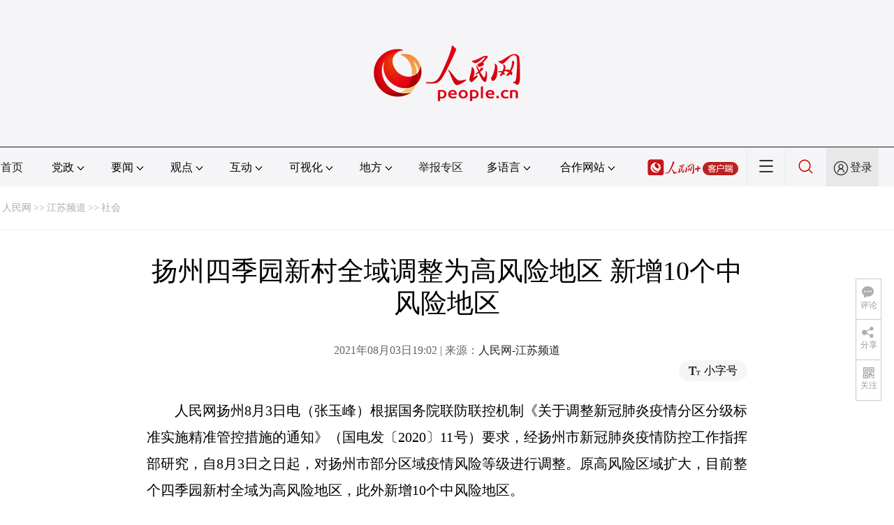

--- FILE ---
content_type: application/javascript
request_url: http://www.people.com.cn/img/2020peopleindex/js/rmwtyn1.js
body_size: 1762
content:
//SSO Loader [v 1.1.0]
(function(){var s="http://sso.people.com.cn/resource/js/sso.js";function e(b){return function(){RMWSSO.cache.push({n:b,a:arguments})}}function d(b,c){var a=document.createElement("script");a.type="text/javascript";a.onreadystatechange=a.onload=function(){this.readyState&&"loaded"!=this.readyState&&"complete"!=this.readyState||(c&&c(),a.onreadystatechange=a.onload=null,a.parentNode.removeChild(a))};a.src=b;document.getElementsByTagName("head")[0].appendChild(a)}if(!window.RMWSSO){var c=["login","logout","getUsername","getUserData","crossDomainLogin","ready"];window.RMWSSO={type:"loader",cache:[]};for(var b=0;b<c.length;b++)RMWSSO[c[b]]=e(c[b]);var f=setTimeout(function(){d(s)},5E3);d(s,function(){clearTimeout(f)})}})();
RMWSSO.getUserData(function(user){
	if(!user.userId){
		//$("#txz_dlq").show();
		//$("#txz_dlh").hide();
		//console.log('未登录');
	}else{
		//$("#txz_dlq").hide();
		$("#txz_dlh").show();
		var loginMsg = "<a href='http://sso.people.com.cn/login' target='_blank'>"+user.nickname+"</a><br />欢迎您";
		$("#loginMsg").html(loginMsg);
		//alert('当前登录用户：' + user.nickname);
		$("#login_button").html("<em></em>"+user.nickname.substring(0,2)+"…");
	}
});
/*function loginSuccess(){
	$("#txz_dlq").hide();
	$("#txz_dlh").show();
	RMWSSO.getUserData(function(user){
		if(user.userId){ 
		var loginMsg = "<a href='http://sso.people.com.cn/login' target='_blank'>"+user.nickname+"</a><br />欢迎您";
		 $("#loginMsg").html(loginMsg);
		 $("#login_button").html("<em></em>"+user.nickname.substring(0,2)+"…");
		}
	})	
	$("#p_login").css({"display":"none"});
	$(".rm_nav").css("height","55px");
}*/
$("#logout").bind('click', function(event){
	RMWSSO.logout(function(){
		//alert('退出成功！')
		//$("#txz_dlq").show();
		//$("#txz_dlh").hide();
		$("#p_login").css({"display":"none"});
		$(".rm_nav").css("height","55px");
		$("#login_button").html("<em></em>"+"<a href=\"http://sso.people.com.cn/login\" target=\"_blank\">登录</a>");
	});
})
$(document).ready(function() {
	/*rm_nav*/
	$(".rm_nav").css("height","55px");
	$(".rm_nav_con .col-1 ul li.menu_item").not(".navhome").hover(function(){
		$("#p_login").hide();
		$(this).addClass("navmoon");
		$(this).find("span").addClass("active");
		//$(".rm_nav").css("height","110px");
		//$(".rm_nav").stop(false, true).animate({height:110},600);
		$(".rm_nav").css({height:111});
		$(this).find("img").removeClass("arrowDown").addClass("arrowUp");
	},function(){
		$(this).removeClass("navmoon");
		$(this).find("span").removeClass("active");
		//$(".rm_nav").css("height","55px");
		// $(".rm_nav").stop(false, true).animate({height:55},0);
		$(".rm_nav").css({height:55});
		$(this).find("img").removeClass("arrowUp").addClass("arrowDown");
	});
	$(".rm_nav_con .col-1 ul li.language").not(".navhome").hover(function(){
		$("#p_login").hide();
		$(this).addClass("navmoon");
		$(this).find("span").addClass("active");
		var index=$(".rm_nav_con .col-1 ul li.language").index(this);
		if(index==1){
			//$(".rm_nav").stop(false, true).animate({height:165},600);
			$(".rm_nav").css({height:167});
		}
		else{
		// $(".rm_nav").stop(false, true).animate({height:110},600);
		$(".rm_nav").css({height:115});
		}
		$(this).find("span").find("img").removeClass("arrowDown").addClass("arrowUp");
	},function(){
		$(this).removeClass("navmoon");
		$(this).find("span").removeClass("active");
		//$(".rm_nav").stop(false, true).animate({height:55},300);
		$(".rm_nav").css({height:55});
		$(this).find("span").find("img").removeClass("arrowUp").addClass("arrowDown");
	});
	$(window).on("load", function () {		
		$("#login_button").bind("mouseenter", function() {
			if($("#login_button").text().indexOf("登录") == -1){
				$(".rm_nav").css({height:167});
				$("#p_login").show();
			}
		}),$("#p_login").bind("mouseleave", function() {
			$("#p_login").hide();
			$(".rm_nav").css({height:55});
		});		
	});
	$(".nav_more").click(function(){
		$(".nav_more_con").show();
		$(".nav_mask").show();
		$("body").css("overflow-y","hidden");
		$(".nav_more_con").css({   
			"position": "fixed",
			"width": $(window).width(),
			"height": 0,
			"top": 0,
			"z-index":100 
		});		
		$(".nav_more_con").stop(false, true).animate({height:$(window).height()},1000);
		$(".nav_mask").css({
			width: $(document).width(),
			display: "block",
			height: $(document).height()
		});
	});
	$(".more_btn").click(function(){
		$(".nav_more_con").hide();
		$(".nav_mask").hide();
		$("body").css("overflow-y","auto");
	})
	$('.nav_more_con ul li:nth-child(6n+1)').css("margin-left",0);
	$(window).on("load", function () {
		var w1=document.body.offsetWidth;
		console.log(w1)
		if(w1<1000 && w1 > 700){
			$(".header").css("min-width","1000px")
		}
	})
	y_ipad();
	var i;
	function y_ipad(){
	 var ua = navigator.userAgent.toLowerCase();
	 var s;
	 s = ua.match(/iPad/i);	
	 if(s=="ipad")
	 {
	  var viewport = document.querySelector("meta[name=viewport]");viewport.setAttribute('content', 'width=device-width, initial-scale=1');
	 }
	 else{
	  return false;
	 }
	}
});
